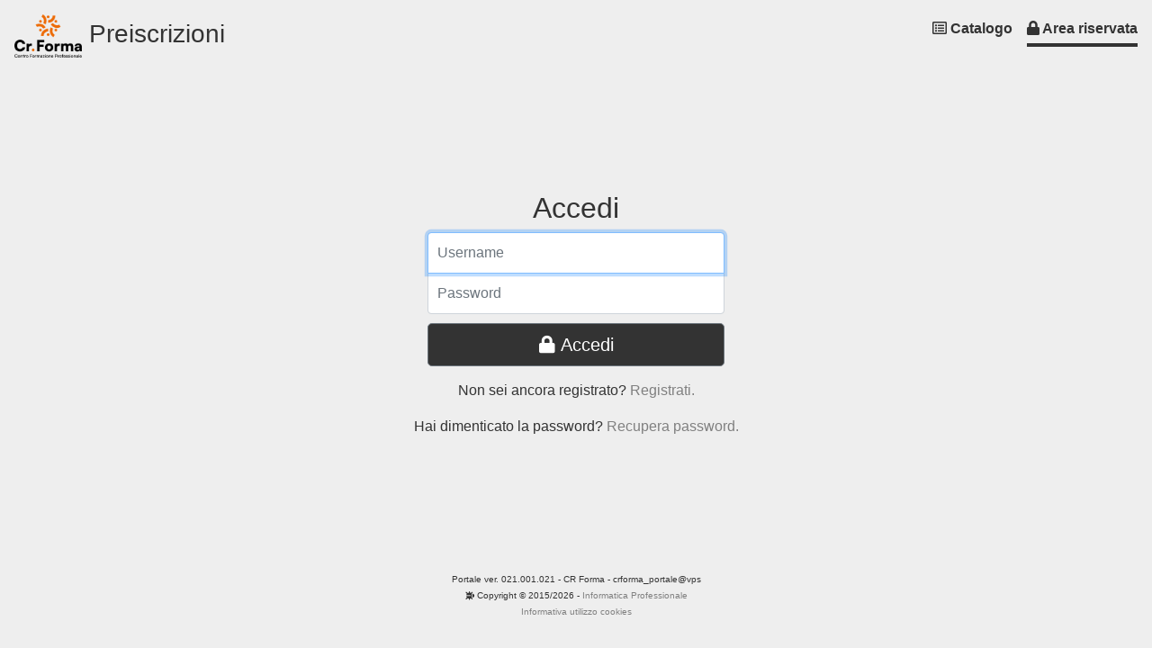

--- FILE ---
content_type: text/html; charset=UTF-8
request_url: https://www.gestcfp.com/portale/crforma/web/preiscrizioni/login.php?dom=0&cod_corso=PAGHE&anno_corso=CREMONA%202024&isc=0
body_size: 8962
content:
<!DOCTYPE html>
<html>
  <head>      
        <meta charset="utf-8">
    <meta name="viewport" content="width=device-width, initial-scale=1, shrink-to-fit=no">
		<link rel="shortcut icon" href="img/favicon.ico">
    <title>Preiscrizioni CR Forma</title>

    <!-- Font Awesome -->
		<link rel="stylesheet" href="https://use.fontawesome.com/releases/v5.9.0/css/all.css">

    <!-- Bootstrap core CSS -->
    <link href="../dist/bootstrap-4.3.1/css/bootstrap.min.css" rel="stylesheet" integrity="sha384-ggOyR0iXCbMQv3Xipma34MD+dH/1fQ784/j6cY/iJTQUOhcWr7x9JvoRxT2MZw1T" crossorigin="anonymous">
		
    <!-- CSS -->
    <link href="../css/cover.css" rel="stylesheet">
  </head>
  <body class="text-center">
			
	<div class="modal fade text-left" id="cookie" tabindex="-1" role="dialog" aria-labelledby="myModalLabel" aria-hidden="true">
		<div class="modal-dialog modal-lg" role="document">
			<div class="modal-content">
				<div class="modal-header">					
					<h4 class="modal-title" id="myModalLabel"><i class="fas fa-cookie-bite"></i> Informativa utilizzo cookies</h4>
					<!--<button type="button" class="close" data-dismiss="modal" aria-label="Close"><span aria-hidden="true">&times;</span></button>-->
				</div>
				<div class="modal-body">              
					<p><b>INFORMAZIONI GENERALI, DISATTIVAZIONE E GESTIONE DEI COOKIE</b></p> 
					<p>I cookie sono dati che vengono inviati dal sito web e memorizzati dal browser internet nel computer o in altro dispositivo (ad esempio, tablet o cellulare) dell'utente. Potranno essere installati, dal nostro sito internet o dai relativi sottodomini, cookie tecnici. 
						 Ad ogni modo, l'utente potrà gestire, ovvero richiedere la disattivazione generale o la cancellazione dei cookie, modificando le impostazioni del proprio browser internet. Tale disattivazione, però, potrà rallentare o impedire l'accesso ad alcune parti del sito. 
						 Le impostazioni per gestire o disattivare i cookie possono variare a seconda del browser internet utilizzato, pertanto, per avere maggiori informazioni sulle modalità con le quali compiere tali operazioni, suggeriamo all'utente di consultare il manuale del proprio dispositivo o la funzione "Aiuto" o "Help" del proprio browser internet.</p>             
					<p><b>COOKIE TECNICI</b></p> 
					<p>L'uso di cookie tecnici, ossia cookie necessari alla trasmissione di comunicazioni su rete di comunicazione elettronica ovvero cookie strettamente necessari al fornitore per erogare il servizio richiesto dal cliente, consente la fruizione sicura ed efficiente del nostro sito. 
						 Potranno essere installati cookie di sessione al fine di consentire l'accesso e la permanenza nell’area riservata del portale come utente autenticato. 
						 I cookie tecnici sono essenziali per il corretto funzionamento del nostro sito internet e sono utilizzati per permettere agli utenti la normale navigazione e la possibilità di usufruire dei servizi avanzati disponibili sul nostro sito web. I cookie tecnici utilizzati si distinguono in cookie di sessione, che vengono memorizzati esclusivamente per la durata della navigazione fino alla chiusura del browser, e cookie persistenti che vengono salvati nella memoria del dispositivo dell'utente fino alla loro scadenza o cancellazione da parte dell'utente medesimo. Il nostro sito utilizza i seguenti cookie tecnici: 
						 <ul><li>Cookie tecnici di navigazione o di sessione, utilizzati per gestire la normale navigazione e l'autenticazione dell'utente.</li></ul></p>
				</div>
				<div class="modal-footer">
					<button type="button" class="btn btn-secondary" data-dismiss="modal"><i class="fas fa-times-circle"></i> Chiudi</button>
				</div>
			</div>
		</div>
	</div>
		
	<div class="modal fade text-left" id="non-disponibile" tabindex="-1" role="dialog" aria-labelledby="myModalLabel">
		<div class="modal-dialog" role="document">
			<div class="modal-content">
				<div class="modal-header">					
					<h4 class="modal-title" id="myModalLabel">Funzionalità non disponibile</h4>
					<!--<button type="button" class="close" data-dismiss="modal" aria-label="Close"><span aria-hidden="true">&times;</span></button>-->
				</div>
				<div class="modal-body">              
					<p>La funzionalità richiesta non è momentaneamente disponibile.</p>
				</div>
				<div class="modal-footer">
					<button type="button" class="btn btn-secondary" data-dismiss="modal"><i class="fas fa-times-circle"></i> Chiudi</button>
				</div>
			</div>
		</div>
	</div> 
	  
		
		<!-- Modal recupera password -->
		<div class="modal fade text-left" id="recupera-password" tabindex="-1" role="dialog" aria-labelledby="recupera-password">
			<div class="modal-dialog" role="document">
				<div class="modal-content">
					<div class="modal-header">						
						<h4 class="modal-title" id="myModalLabel"><i class="fas fa-key"></i> Recupera password</h4>
						<!--<button type="button" class="close" data-dismiss="modal" aria-label="Close"><span aria-hidden="true">&times;</span></button>-->
					</div>					
					<form>											
						<div class="modal-body">            						
							<span id="messaggio"></span>			
							<p>Inserisci l'indirizzo email con il quale ti sei registrato al portale.</p>
							<input type="email" class="form-control" placeholder="Indirizzo email" id="email" maxlength="50">
						</div>
						<div class="modal-footer">
							<button type="button" class="btn btn-secondary" id="btn_invia"><i class="fas fa-check-circle"></i> Invia</button>						
							<button type="button" class="btn btn-secondary" data-dismiss="modal"><i class="fas fa-times-circle"></i> Chiudi</button>
						</div>
					</form>					
				</div>
			</div>
		</div> 			
  
    <div class="cover-container d-flex w-100 h-100 p-3 mx-auto flex-column">
			<header class="masthead mb-auto">
				<div class="inner">
					<h3 class="masthead-brand">
					<img src="../img/50-logo.png" alt="Logo scuola" width="75"> 			
					Preiscrizioni
					</h3>
					<nav class="nav nav-masthead justify-content-center">
						<!--<a class="nav-link" href="index.php"><i class="fas fa-home"></i> Home</a>-->
													<a class="nav-link" href="catalogo.php"><i class="far fa-list-alt"></i> Catalogo</a>
													<a class="nav-link active" href="#"><i class="fas fa-lock"></i> Area riservata</a>
					</nav>				
				</div>				
			</header>

			<main role="main" class="inner cover">	
				            
					<form class="form-signin" role="form" action="login.php?dom=0&cod_corso=PAGHE&anno_corso=CREMONA%202024&isc=0" method="post">
												<h2 class="form-signin-heading">Accedi</h2>
						<input name="username" type="text" class="form-control" placeholder="Username" id="1" autofocus>
						<input name="password" type="password" class="form-control" placeholder="Password" id="3">
						<button class="btn btn-lg btn-secondary btn-block" type="submit"><i class="fas fa-lock"></i> Accedi</button>
					</form>
										<p>Non sei ancora registrato? <a href="registrazione.php?dom=0&cod_corso=PAGHE&anno_corso=CREMONA%202024&isc=0">Registrati.</a></p>
									<p>Hai dimenticato la password? <a href="#" data-toggle="modal" data-target="#recupera-password">Recupera password.</a></p>
			</main>   
			<footer class="mastfoot mt-auto">
				<div class="inner">
					<p><small>Portale ver.  021.001.021 - CR Forma - crforma_portale@vps<br><i class="fas fa-bug fa-rotate-90" aria-hidden="true"></i> Copyright © 2015/2026 - <a href="http://www.gestcfp.com" target="_blank">Informatica Professionale</a><br><a href="#" data-toggle="modal" data-target="#cookie">Informativa utilizzo cookies</a></small></p>
				</div>
			</footer>
		</div>     
   
    <!-- Bootstrap core JavaScript -->
    <script src="https://code.jquery.com/jquery-3.2.1.slim.min.js" integrity="sha384-KJ3o2DKtIkvYIK3UENzmM7KCkRr/rE9/Qpg6aAZGJwFDMVNA/GpGFF93hXpG5KkN" crossorigin="anonymous"></script>
		<script src="https://ajax.googleapis.com/ajax/libs/jquery/1.11.0/jquery.min.js"></script>
    <script src="../dist/bootstrap-4.3.1/js/bootstrap.min.js"></script>                
  </body>
</html>


<script>
	$('#recupera-password').on('show.bs.modal', function(e)
	{ 
		$(".alert").alert('close');
		$('#email').val("")
	});

	$(document).on('click', '#btn_invia', function()
	{  		
		var email=$('#email').val();		
		
		var err="";		
		if(email=="")
		{ 
			err="Inserisci un indirizzo email.";
		}		
		if(err!="")
		{
			$('#messaggio').html("<div class='alert alert-danger' role='alert'><button type='button' class='close' data-dismiss='alert'><span aria-hidden='true'>&times;</span><span class='sr-only'>Close</span></button><i class='fas fa-exclamation-circle'></i> "+err+"</div>");
			return false;
		} 		  

		$.ajax({  
			url:"recupera-password-query.php",  
			method:"POST",  
			data:{action:"email", email:email},
			dataType:"text",  
			success:function(data)  
			{  
				$('#messaggio').html(data);
			}  
		})  		
	});  
</script>



--- FILE ---
content_type: text/css
request_url: https://www.gestcfp.com/portale/crforma/web/css/cover.css
body_size: 771
content:
/*
 * Globals
 */

/* Links */
a,
a:focus,
a:hover {
  /*color: #fff;*/
	color: gray;	
}

/* Custom default button */
.btn-secondary,
/*.btn-secondary:hover,*/
.btn-secondary:focus {
  /*color: #333;*/
	color: #fff;
  text-shadow: none; /* Prevent inheritance from `body` */
  /*background-color: #fff;*/
	background-color: #333;
  /*border: .05rem solid #fff;*/
}

.gif
{
	width: 100%;
	max-width: 300px;
}

@media all and (display-mode: standalone)
{
  .hidden-pwa
	{
    display: none;
  }
}

/*
 * Base structure
 */

html,
body {
  height: 100%;
  /*background-color: #333;*/
	background-color: #eee;
}

body {
  display: -ms-flexbox;
  display: flex;
  /*color: #fff;*/
	color: #333;
  /*text-shadow: 0 .05rem .1rem rgba(0, 0, 0, .5);*/
  /*box-shadow: inset 0 0 5rem rgba(0, 0, 0, .5);*/
	/*background-image:url("https://cdn.gelestatic.it/kataweb/tvzap/2015/07/taglioAlta_001857.jpg");*/
	/*background-repeat: no-repeat, repeat;*/
}

.cover-container {
  /*max-width: 42em;*/
}

/*
 * Header
 */
.masthead {
  margin-bottom: 2rem;
}

.masthead-brand {
  margin-bottom: 0;
}

.nav-masthead .nav-link {
  padding: .25rem 0;
  font-weight: 700;
  /*color: rgba(255, 255, 255, .5);*/
	color: #333;
  background-color: transparent;
  border-bottom: .25rem solid transparent;
}

.nav-masthead .nav-link:hover,
.nav-masthead .nav-link:focus {
  /*border-bottom-color: rgba(255, 255, 255, .25);*/
	border-bottom-color: #333;
}

.nav-masthead .nav-link + .nav-link {
  margin-left: 1rem;
}

.nav-masthead .active {
  /*color: #fff;*/
  /*border-bottom-color: #fff*/;
  color: #333;
  border-bottom-color: #333;	
}

@media (min-width: 48em) {
  .masthead-brand {
    float: left;
  }
  .nav-masthead {
    float: right;
  }
}

/*
 * Cover
 */
.cover {
  padding: 0 1.5rem;
}
/*
.cover .btn-lg {
  padding: .75rem 1.25rem;
  font-weight: 700;
}
*/

/*
 * Footer
 */
.mastfoot {
  /*color: rgba(255, 255, 255, .5);*/
	color: #333;
	font-size: 12px;
}

/*
 * Form
 */

.form-signin {
  width: 100%;
  max-width: 800px;
  padding: 15px;
  margin: auto;
}
.form-signin .checkbox {
  font-weight: 400;
}
.form-signin .form-control {
  position: relative;
  box-sizing: border-box;
  height: auto;
  padding: 10px;
  font-size: 16px;
}
.form-signin .form-control:focus {
  z-index: 2;
}
.form-signin .form-control, .form-signin .btn
{
	max-width: 330px;
	margin:auto;
}
.form-signin input[id="1"]
{
  margin-bottom: -1px;
  border-bottom-right-radius: 0;
  border-bottom-left-radius: 0;
}
.form-signin input[id="2"]
{
  border-top-left-radius: 0;
  border-top-right-radius: 0;
  margin-bottom: -1px;
  border-bottom-right-radius: 0;
  border-bottom-left-radius: 0;
}
.form-signin input[id="3"]
{
  margin-bottom: 10px;
  border-top-left-radius: 0;
  border-top-right-radius: 0;
}